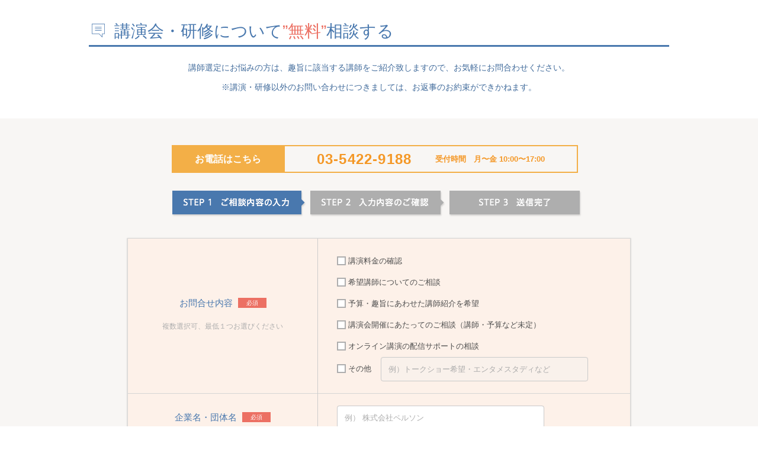

--- FILE ---
content_type: text/html; charset=UTF-8
request_url: https://www.kouenirai.com/contact/lecture/form.html?code=200902-3927
body_size: 7601
content:
  <!DOCTYPE html>
<html lang="ja">

<head>
  <meta charset="UTF-8">
  <meta name="description" content="相談窓口。演会、講演テーマに合った講師の検索、講演依頼。講演会開催に関する相談にも対応。講演会の講師紹介なら講演依頼.comへ">
  <meta name="keywords" content="相談窓口,無料,講演依頼,講師,講演,講演会,講師派遣,講演企画,講演紹介">
  <title>講演会・研修のご相談窓口 (無料) ｜講演会の講師紹介なら講演依頼.com</title>
    <link rel="alternate" media="only screen and (max-width: 640px)" href="https://www.kouenirai.com/sp/contact/lecture/form.html">
    <link rel="stylesheet" href="//fonts.googleapis.com/css?family=Roboto+Condensed:400,300">
  <link rel="stylesheet" href="/css/common.css" media="all">
  <link rel="stylesheet" href="/css/style.css?20171208" media="all">
  <link rel="stylesheet" href="/css/custombox.min.css" media="all">
     <link rel="stylesheet" href="/css/contact.css"> 
  <link rel="index contents" href="/" title="ホーム">
  <link rel="shortcut icon" href="/img/favicon/favicon.ico">

  <script src="/js/jquery-1.8.3.min.js"></script>
  <script src="/js/script.js"></script>
  <script src="/js/jquery.carouFredSel-6.2.1.js"></script>
  <script src="/js/jquery.touchSwipe.min.js"></script>
  <script src="/js/fixHeight.js"></script>
  <script src="/js/biggerlink.js"></script>
  <script src="/js/custombox.js" type="text/javascript"></script>
  <script src="/js/functions.js"></script>
  <!--[if lt IE 9]>
<script src="/js/shivhml5-printshiv.js"></script>
<![endif]-->
   <script src="/js/jquery.tinyscrollbar.js"></script>  <script src="/js/jquery.transform.js"></script>  <script src="/js/ajaxzip3.js"></script>       <!-- Google Tag Manager -->
<script>
(function(w,d,s,l,i){w[l]=w[l]||[];w[l].push({'gtm.start':
new Date().getTime(),event:'gtm.js'});var f=d.getElementsByTagName(s)[0],
j=d.createElement(s),dl=l!='dataLayer'?'&l='+l:'';j.async=true;j.src=
'https://www.googletagmanager.com/gtm.js?id='+i+dl;f.parentNode.insertBefore(j,f);
})(window,document,'script','dataLayer','GTM-M399PZL');
</script>
<!-- End Google Tag Manager -->

</head>

<body id="pageContactLure">
  <!-- Google Tag Manager (noscript) -->
<noscript><iframe src="https://www.googletagmanager.com/ns.html?id=GTM-M399PZL"
height="0" width="0" style="display:none;visibility:hidden"></iframe></noscript>
<!-- End Google Tag Manager (noscript) -->
      <div id="wrapper">
            <div id="container" class="pt0">
                <!-- / #header --><script>
  </script>
  <div id="contents" class="clearfix fullWidth">
          <script>
        window.onload = function() {
         window.history.pushState("", "", "/contact/lecture/form.html");
        };
        $(document).ready(function(){
          $('form').attr('action', "/contact/lecture/");
        });
      </script>
      <script type="text/javascript">
	var zip1 = "";
	$(document).ready(function(){
		var $errors = $('form .errorNotice');
		if ($errors.length > 0) {
			$.each($errors, function(index, val) {
				 var tr = $(this).parents('tr:first');
				 tr.addClass('error');
			});
		};
		//remove css of CBFW
		$("span.require").html("");
		//change css element
		$(".checkboxList li").last().addClass("display-li1").prev().addClass("display-li1");
		$(".checkboxList02 li").eq(-2).css("min-width","200px");
		$(".checkboxList02 li").last().addClass("display-li2").prev().addClass("display-li2");
		$(".checkboxList03 li").last().addClass("display-li3").prev().addClass("display-li3");
		$('input[type="checkbox"]').cbCustomCheckbox();

		//change text when check or uncheck
				checkOther();
		$(document).on("click",function(){
			checkOther();
		});
		
		$("#agreement01_id").click(function(){
			if($("#agreement01_id").is(':checked')){
				$("#agreement02_id").attr("checked",true);
				$("#agreement02_id").parent().find('label').addClass('checked');
			}else{
				$("#agreement02_id").attr("checked",false);
				$("#agreement02_id").parent().find('label').removeClass('checked');
			}
		});

		$("#agreement02_id").click(function(){
			if($("#agreement02_id").is(':checked')){
				$("#agreement01_id").attr("checked",true);
				$("#agreement01_id").parent().find('label').addClass('checked');
			}else{
				$("#agreement01_id").attr("checked",false);
				$("#agreement01_id").parent().find('label').removeClass('checked');
			}
		});
		zip1 = $('input[name="project[project_inquiry_zip][1]"]').val();
		$(document).on("keyup focus","input",function(){
			var name = $(this).attr("name");
			var value = $(this).val();
			var event_type = event.type;
			if(name.match(/project\[project_inquiry_zip\]\[1\]/) && value.length == 4 && event_type=="keyup" && zip1 != value){
				AjaxZip3.zip2addr('project[project_inquiry_zip][0]','project[project_inquiry_zip][1]', 'project[project_inquiry_pref]','project[project_inquiry_address1]');
				zip1 = value;
			}
			if(name.match(/project_inquiry_address1/)  && event_type=="focus"){
				$('input[name="project[project_inquiry_zip][1]"]').unbind("keyup");
				zip1 = $('input[name="project[project_inquiry_zip][1]"]').val();
			}
		});

		if($('.errorNotice').length > 0){
			$("html, body").animate({ scrollTop: $('.errorNotice').offset().top}, 1000);
		}
	});


	function checkOther(){
		if($("input[name='project[project_inquiry_detail][6]']").is(":checked") ){
      $('#inquiry_detail_other').prop("disabled", false);
    }else{
      $('#inquiry_detail_other').prop("disabled", true);
    }

    if($("input[name='project2[project_joinperson_relation][7]']").is(":checked") ){
      $('#joinperson_other').prop("disabled", false);
    }else{
      $('#joinperson_other').prop("disabled", true);
    }
	}//END

</script>

<div id="main">
			<section class="headSection clearfix">

				<h1 class="headline1"><span class="imageIcon"><img src="/img/contact/bg_headline01.png" alt=""></span>
											講演会・研修について<span class="red" style="font-size: 100% !important;">”無料”</span>相談する
									</h1>
			</section>
			<section class="summarySection">
				<div class="summaryText">
					<p class="blue f14">
																									講師選定にお悩みの方は、趣旨に該当する講師をご紹介致しますので、お気軽にお問合わせください。
					</p>
					<p class="blue f14">※講演・研修以外のお問い合わせにつきましては、お返事のお約束ができかねます。</p>
					<!-- <p class="red f14">※ご予算が10万円未満においては、ご希望なされるジャンル・テーマ及び講演概要のご要望内容によって、<br>
合致する講師がおらず講師紹介ができない場合がございます。予めご了承いただけますよう お願い致します。</p> -->
				</div>
			</section>
			<!-- /.wrapperSection01 -->
			<form id="contactForm" action="/contact/lecture/form?code=200902-3927" method="post" name="KI_Action_Contact_lecture" accept-charset="CB_FORM_ACCEPT_CHARSET" ><input name="_qf__KI_Action_Contact_lecture" type="hidden" value="" id="_qf__KI_Action_Contact_lecture" /><input name="g-recaptcha-response" type="hidden" value="" id="g-recaptcha-response" /><input name="__csrf" type="hidden" value="7a312954470503e50dd6bb0611939a8b0948dbb4" id="__csrf" /><input name="submit[back]" type="hidden" value="戻る" id="submit[back]" />				<input type="hidden" name="program" value="">
				<input type="hidden" name="lecturer_name" value="">
			<section class="wrapperSection02 pt15">
							<div class="telBox">
					<p class="ttl">お電話はこちら</p>
					<p class="detail">
						<span class="tel">03-5422-9188</span>
						<span class="hour">受付時間　月〜金 10:00〜17:00</span>
					</p>
				</div>
				<ul class="stepList clearfix">
					<li><img src="/img/contact/btn_step01_h.gif" alt="STEP 1 ご相談内容の入力"></li>
					<li><img src="/img/contact/btn_step02.gif" alt="STEP 2 入力内容のご確認"></li>
					<li><img src="/img/contact/btn_step03.gif" alt="STEP 3 送信完了"></li>
				</ul>
				<div class="wrapInner clearfix wrapInner02">
					
					<div class="formBox piecss3 pt10">
						<div class="shadowBox piecss3 select-transform">
														<table>
								<tr>
									<th>
										<span>お問合せ内容<span class='require'>※</span></span>
										<span class="required ml5">必須</span>
										<p class="description">複数選択可、最低１つお選びください</p>
									</th>
									<td>
										
										
										<ul class="checkboxList" id = "inquiry_detail">
											<li> <label for="project[project_inquiry_detail]_id_1"><input id="project[project_inquiry_detail]_id_1" value="1" name="project[project_inquiry_detail][1]" type="checkbox"   />講演料金の確認</label></li><li> <label for="project[project_inquiry_detail]_id_2"><input id="project[project_inquiry_detail]_id_2" value="3" name="project[project_inquiry_detail][3]" type="checkbox"   />希望講師についてのご相談</label></li><li> <label for="project[project_inquiry_detail]_id_3"><input id="project[project_inquiry_detail]_id_3" value="4" name="project[project_inquiry_detail][4]" type="checkbox"   />予算・趣旨にあわせた講師紹介を希望</label></li><li> <label for="project[project_inquiry_detail]_id_4"><input id="project[project_inquiry_detail]_id_4" value="5" name="project[project_inquiry_detail][5]" type="checkbox"   />講演会開催にあたってのご相談（講師・予算など未定）</label></li><li> <label for="project[project_inquiry_detail]_id_5"><input id="project[project_inquiry_detail]_id_5" value="7" name="project[project_inquiry_detail][7]" type="checkbox"   />オンライン講演の配信サポートの相談</label></li><li> <label for="project[project_inquiry_detail]_id_6"><input id="project[project_inquiry_detail]_id_6" value="6" name="project[project_inquiry_detail][6]" type="checkbox"   />その他</label></li>
											<li><input name="project[project_inquiry_other]" type="text" class="s350 piecss3 other_val" placeholder="例）トークショー希望・エンタメスタディなど" id="inquiry_detail_other" /></li>
										</ul>
									</td>
								</tr>
								<tr>
									<th>
										<span>企業名・団体名</span>
										<span class="required ml5">必須</span>
									</th>
									<td>
										
										<input name="project[project_inquiry_company_name]" type="text" class="s350 piecss3" placeholder="例） 株式会社ペルソン" id="project[project_inquiry_company_name]_id" />
									</td>
								</tr>
								<tr>
									<th>
										<span>講演会主催者様の企業名・団体名</span><span class="required ml5 blue">任意</span>
									</th>
									<td>
										
										<input name="project2[project_organizer_company_name]" type="text" class="s350 piecss3" placeholder="例） 株式会社ペルソン" id="project2[project_organizer_company_name]_id" />
										<p class="condition">※主催者様が、他の企業・団体様の場合はご入力をお願い致します</p>
									</td>
								</tr>
								<tr>
									<th>
										<span>ご担当者様氏名</span>
										<span class="required ml5">必須</span>
									</th>
									<td>
										
										<input name="project[project_inquiry_name]" type="text" class="s350 piecss3" placeholder="例）講演 太郎" id="name01" />
									</td>
								</tr>
								<tr>
									<th rowspan="3">
										<span>ご担当者様連絡先</span><span class="required ml5">必須</span>
									</th>
									<td>
										
										<label for="phoneNumber01" class="s130">TEL</label>
										<input name="project[project_inquiry_tel]" type="text" class="s350 piecss3" placeholder="例）03-5422-9188" id="phoneNumber01" />
									</td>
								</tr>
								<tr>
									<td>
										
										<label for="emailAddress01" class="s130">Eメール</label>
										<input name="project[project_inquiry_mail1]" type="text" class="s350 piecss3" placeholder="例） info@kouenirai.com" id="emailAddress01" />
									</td>
								</tr>
								<tr>
									<td class="pr10">
										
										
										<label for="project[project_inquiry_contact_means]_id_1" class="s130">ご希望の連絡手段</label>
										<ul class="checkboxList02 clearfix" id="inquiry_contact_means">
											<li> <label for="project[project_inquiry_contact_means]_id_1"><input id="project[project_inquiry_contact_means]_id_1" value="1" name="project[project_inquiry_contact_means][1]" type="checkbox"   />TEL</label></li><li> <label for="project[project_inquiry_contact_means]_id_2"><input id="project[project_inquiry_contact_means]_id_2" value="2" name="project[project_inquiry_contact_means][2]" type="checkbox"   />メール</label></li><li> <label for="project[project_inquiry_contact_means]_id_3"><input id="project[project_inquiry_contact_means]_id_3" value="5" name="project[project_inquiry_contact_means][5]" type="checkbox"   />オンライン（Web会議ツールにて）</label></li><li> <label for="project[project_inquiry_contact_means]_id_4"><input id="project[project_inquiry_contact_means]_id_4" value="4" name="project[project_inquiry_contact_means][4]" type="checkbox"   />その他</label></li>
											<li><input name="project[project_inquiry_contact_means_other]" type="text" class="s338 piecss3 ml10" placeholder="例） ご連絡が取れやすい時間帯等をご入力ください。" id="inquiry_contact_means_other" /></li>
										</ul>
									</td>
								</tr>
								<tr>
									<th><span>講演形態</span><span class="required ml5">必須</span></th>
									<td class="pb10">
										
										<ul class="clearfix" id="project_status">
											<li> <input name="project2[project_type]" value="1" type="radio" id="project2[project_type]_id_1"   /><label for="project2[project_type]_id_1">リアル（集合型）</label></li><li> <input name="project2[project_type]" value="2" type="radio" id="project2[project_type]_id_2"   /><label for="project2[project_type]_id_2">オンライン（Web配信）</label></li><li> <input name="project2[project_type]" value="3" type="radio" id="project2[project_type]_id_3"   /><label for="project2[project_type]_id_3">リアルとオンライン併用</label></li><li> <input name="project2[project_type]" value="4" type="radio" id="project2[project_type]_id_4"   /><label for="project2[project_type]_id_4">未定</label></li>
										</ul>
									</td>
								</tr>
								<tr>
									<th>
										<span>講演会場</span>
										<span class="required ml5">必須</span></th>
									<td>
										
										<label for="location01" class="s56">エリア</label>
										<select name="project2[project_place_pref]" class="s138 piecss3" id="location01">
	<option value="">選択してください</option>
	<option value="未定">未定</option>
	<option value="北海道">北海道</option>
	<option value="青森県">青森県</option>
	<option value="岩手県">岩手県</option>
	<option value="宮城県">宮城県</option>
	<option value="秋田県">秋田県</option>
	<option value="山形県">山形県</option>
	<option value="福島県">福島県</option>
	<option value="茨城県">茨城県</option>
	<option value="栃木県">栃木県</option>
	<option value="群馬県">群馬県</option>
	<option value="埼玉県">埼玉県</option>
	<option value="千葉県">千葉県</option>
	<option value="東京都">東京都</option>
	<option value="神奈川県">神奈川県</option>
	<option value="山梨県">山梨県</option>
	<option value="長野県">長野県</option>
	<option value="新潟県">新潟県</option>
	<option value="富山県">富山県</option>
	<option value="石川県">石川県</option>
	<option value="福井県">福井県</option>
	<option value="岐阜県">岐阜県</option>
	<option value="静岡県">静岡県</option>
	<option value="愛知県">愛知県</option>
	<option value="三重県">三重県</option>
	<option value="滋賀県">滋賀県</option>
	<option value="京都府">京都府</option>
	<option value="大阪府">大阪府</option>
	<option value="兵庫県">兵庫県</option>
	<option value="奈良県">奈良県</option>
	<option value="和歌山県">和歌山県</option>
	<option value="鳥取県">鳥取県</option>
	<option value="島根県">島根県</option>
	<option value="岡山県">岡山県</option>
	<option value="広島県">広島県</option>
	<option value="山口県">山口県</option>
	<option value="徳島県">徳島県</option>
	<option value="香川県">香川県</option>
	<option value="愛媛県">愛媛県</option>
	<option value="高知県">高知県</option>
	<option value="福岡県">福岡県</option>
	<option value="佐賀県">佐賀県</option>
	<option value="長崎県">長崎県</option>
	<option value="熊本県">熊本県</option>
	<option value="大分県">大分県</option>
	<option value="宮崎県">宮崎県</option>
	<option value="鹿児島県">鹿児島県</option>
	<option value="沖縄県">沖縄県</option>
	<option value="海外">海外</option>
</select>
										<p class="condition">※未定の場合は、未定をお選びください。
										<br>※オンラインの場合は、配信拠点をお選びください。</p>
									</td>
								</tr>
								<tr>
									<th><span>講演対象</span><span class="required ml5">必須</span></th>
									<td>
										
										
										<ul class="clearfix checkboxList03" id="joinperson_relation">
											<li> <label for="project2[project_joinperson_relation]_id_1"><input id="project2[project_joinperson_relation]_id_1" value="1" name="project2[project_joinperson_relation][1]" type="checkbox"   />一般市民</label></li><li> <label for="project2[project_joinperson_relation]_id_2"><input id="project2[project_joinperson_relation]_id_2" value="2" name="project2[project_joinperson_relation][2]" type="checkbox"   />主催者職員・社員</label></li><li> <label for="project2[project_joinperson_relation]_id_3"><input id="project2[project_joinperson_relation]_id_3" value="3" name="project2[project_joinperson_relation][3]" type="checkbox"   />主催者お取引先</label></li><li> <label for="project2[project_joinperson_relation]_id_4"><input id="project2[project_joinperson_relation]_id_4" value="4" name="project2[project_joinperson_relation][4]" type="checkbox"   />販売代理店</label></li><li> <label for="project2[project_joinperson_relation]_id_5"><input id="project2[project_joinperson_relation]_id_5" value="5" name="project2[project_joinperson_relation][5]" type="checkbox"   />会員向け</label></li><li> <label for="project2[project_joinperson_relation]_id_6"><input id="project2[project_joinperson_relation]_id_6" value="6" name="project2[project_joinperson_relation][6]" type="checkbox"   />生徒・学生</label></li><li> <label for="project2[project_joinperson_relation]_id_7"><input id="project2[project_joinperson_relation]_id_7" value="7" name="project2[project_joinperson_relation][7]" type="checkbox"   />その他</label></li>
											<li><input name="project2[project_joinperson_other]" type="text" class="s138 piecss3 other_val" id="joinperson_other" /></li>
										</ul>
									</td>
								</tr>
								<tr>
									<th><span>ご予算感</span><span class="required ml5">必須</span></th>
									<td>
										
										<label for="project[project_inquiry_lecture_date1][Y]">ご予算上限額</label>
										<select name="project[project_inquiry_budget_new]" class="s138 piecss3" id="budget">
	<option value="">選択してください</option>
	<option value="11">100万円～</option>
	<option value="10">90～99万円</option>
	<option value="9">80～89万円</option>
	<option value="8">70～79万円</option>
	<option value="7">60～69万円</option>
	<option value="6">50～59万円</option>
	<option value="5">40～49万円</option>
	<option value="4">30～39万円</option>
	<option value="3">20～29万円</option>
	<option value="2">10～19万円</option>
	<option value="12">未定</option>
</select>
										<label for="budget" class="pl5">万円</label>
										<p class="condition pb0">ご予算の上限を教えてください</p>
										<p class="condition pb0">※ご予算15万円以上からのご紹介とさせていただいております。</p>
										<p class="condition">※未定の場合は、未定をお選びください。</p>
									</td>
								</tr>
								<tr>
									<th><span>講演会日時</span><span class="required ml5 blue">任意</span></th>
									<td>
										<ul class="textboxList02">
											<li>
												
												<label for="project[project_inquiry_lecture_date1][Y]">第一希望日</label>
												<select class="s68" id="project[project_inquiry_lecture_date1][Y]" name="project[project_inquiry_lecture_date1][Y]">
	<option value="">--</option>
	<option value="2026">2026</option>
	<option value="2027">2027</option>
	<option value="2028">2028</option>
	<option value="2029">2029</option>
	<option value="2030">2030</option>
	<option value="2031">2031</option>
	<option value="2032">2032</option>
	<option value="2033">2033</option>
	<option value="2034">2034</option>
	<option value="2035">2035</option>
	<option value="2036">2036</option>
</select>年<select class="s68" id="project[project_inquiry_lecture_date1][m]" name="project[project_inquiry_lecture_date1][m]">
	<option value="">--</option>
	<option value="1">01</option>
	<option value="2">02</option>
	<option value="3">03</option>
	<option value="4">04</option>
	<option value="5">05</option>
	<option value="6">06</option>
	<option value="7">07</option>
	<option value="8">08</option>
	<option value="9">09</option>
	<option value="10">10</option>
	<option value="11">11</option>
	<option value="12">12</option>
</select>月<select class="s68" id="project[project_inquiry_lecture_date1][d]" name="project[project_inquiry_lecture_date1][d]">
	<option value="">--</option>
	<option value="1">01</option>
	<option value="2">02</option>
	<option value="3">03</option>
	<option value="4">04</option>
	<option value="5">05</option>
	<option value="6">06</option>
	<option value="7">07</option>
	<option value="8">08</option>
	<option value="9">09</option>
	<option value="10">10</option>
	<option value="11">11</option>
	<option value="12">12</option>
	<option value="13">13</option>
	<option value="14">14</option>
	<option value="15">15</option>
	<option value="16">16</option>
	<option value="17">17</option>
	<option value="18">18</option>
	<option value="19">19</option>
	<option value="20">20</option>
	<option value="21">21</option>
	<option value="22">22</option>
	<option value="23">23</option>
	<option value="24">24</option>
	<option value="25">25</option>
	<option value="26">26</option>
	<option value="27">27</option>
	<option value="28">28</option>
	<option value="29">29</option>
	<option value="30">30</option>
	<option value="31">31</option>
</select>日
											</li>
											<li>
												
												<label for="project[project_inquiry_lecture_date2][Y]">第二希望日</label>
												<select class="s68 unit" id="project[project_inquiry_lecture_date2][Y]" name="project[project_inquiry_lecture_date2][Y]">
	<option value="">--</option>
	<option value="2026">2026</option>
	<option value="2027">2027</option>
	<option value="2028">2028</option>
	<option value="2029">2029</option>
	<option value="2030">2030</option>
	<option value="2031">2031</option>
	<option value="2032">2032</option>
	<option value="2033">2033</option>
	<option value="2034">2034</option>
	<option value="2035">2035</option>
	<option value="2036">2036</option>
</select>年<select class="s68 unit" id="project[project_inquiry_lecture_date2][m]" name="project[project_inquiry_lecture_date2][m]">
	<option value="">--</option>
	<option value="1">01</option>
	<option value="2">02</option>
	<option value="3">03</option>
	<option value="4">04</option>
	<option value="5">05</option>
	<option value="6">06</option>
	<option value="7">07</option>
	<option value="8">08</option>
	<option value="9">09</option>
	<option value="10">10</option>
	<option value="11">11</option>
	<option value="12">12</option>
</select>月<select class="s68 unit" id="project[project_inquiry_lecture_date2][d]" name="project[project_inquiry_lecture_date2][d]">
	<option value="">--</option>
	<option value="1">01</option>
	<option value="2">02</option>
	<option value="3">03</option>
	<option value="4">04</option>
	<option value="5">05</option>
	<option value="6">06</option>
	<option value="7">07</option>
	<option value="8">08</option>
	<option value="9">09</option>
	<option value="10">10</option>
	<option value="11">11</option>
	<option value="12">12</option>
	<option value="13">13</option>
	<option value="14">14</option>
	<option value="15">15</option>
	<option value="16">16</option>
	<option value="17">17</option>
	<option value="18">18</option>
	<option value="19">19</option>
	<option value="20">20</option>
	<option value="21">21</option>
	<option value="22">22</option>
	<option value="23">23</option>
	<option value="24">24</option>
	<option value="25">25</option>
	<option value="26">26</option>
	<option value="27">27</option>
	<option value="28">28</option>
	<option value="29">29</option>
	<option value="30">30</option>
	<option value="31">31</option>
</select>日
											</li>
										</ul>
									</td>
								</tr>
								<tr>
									<th><span>備考</span><span class="required ml5 blue">任意</span></th>
									<td>
										
										<textarea name="project[project_inquiry_note]" class="s443 piecss3 ml5" placeholder="開催主旨、希望テーマ、その他ご相談事項など
ございましたらご記載ください。" id="comment"></textarea>
									</td>
								</tr>
							</table>
						</div>
					</div>
					<p class="description center"><a onclick="javascript:window.open('/personalinfo/', 'mywindow1', 'width=600, height=550, menubar=no, toolbar=no, scrollbars=yes'); return false;" class="hover" href="#">［個人情報の取り扱いについて］</a>に同意いただける場合は、<br>下記「同意する」をチェックの上、「ご相談内容を確認する」のボタンをクリックしてください。</p>
					<div class="agreementBox">
						<div class="shadowBox piecss3">
							
							<label for="agreement02_id"><input name="agreement02" type="checkbox" value="1" id="agreement02_id" /> 同意する</label>
							<span class="required ml5">必須</span>
						</div>
					</div>
					<div class="center">
						<p class="bgArrow">
							<button type="submit" class ="btnCheck piecss3" value="ご相談内容を確認する" name="submit[confirm]" id="form2">ご相談内容を確認する</button>
						</p>
					</div>

			</section>
			</form>			<!-- /.wrapperSection01 -->
		</div>
		<!-- / #main -->      </div>
  <!-- / #contents -->
			<footer id="footer" class="footer02">
				<div id="footerInner">
					<div class="secureArea">
						<div class="clearfix pb5">
							<p class="secureLogo"><span id="ss_gmo_img_wrapper_100-50_image_ja"><a href="https://jp.globalsign.com/" target="_blank" rel="nofollow"><img alt="SSL　GMOグローバルサインのサイトシール" border="0" id="ss_img" src="//seal.globalsign.com/SiteSeal/images/gs_noscript_100-50_ja.gif"></a></span><script type="text/javascript" src="//seal.globalsign.com/SiteSeal/gmogs_image_100-50_ja.js" defer="defer"></script></p>
							<p class="description gray">このサイトでは、運営主体である株式会社ペルソンの実在性を証明するとともに、お客様のプライバシー保護のため、Digital IDを導入し、「相談窓口フォーム」においてSSL暗号化通信を実現しています。</p>
						</div>
						<p class="description pt10">送信いただくお客様の個人情報は講演のご依頼、ご相談、ご質問への回答以外の目的に使用されることはありません。個人情報の取り扱いにつきましては株式会社ペルソン プライバシーポリシー（ <a href="https://www.personne.co.jp/privacy/privacy.html" target="_blank" style="word-break: break-all;">https://www.personne.co.jp/privacy/privacy.html</a> ）を遵守いたします。またこのページはSSL通信により暗号化され安全に送信されます。</p>
					</div>
				</div>
							</footer>
			<!-- / #footer -->
		</div>
		<!-- / #container -->
	</div>
	<!-- / #wrapper -->
	<div id="modal" class="candidateBlock">
	<p class="iconBack"><a href="#">戻る"</a></p>
	<div class="teacherList04">
		<p class="headline1"><span class="imageIcon"><img src="/img/common/icon_person04.gif" alt="候補に入れた講師一覧"></span>候補に入れた講師一覧</p>
		<p class="notice piecss3">候補に入れられる講師は10人です。</p>
		<div class="wrap">
			<ul class="teacherList clearfix fixHeight">
						</ul>
		</div>
		<p class="center"><a href="/contact/lecture_in" class="button01 piecss3">この講師について相談する（無料）</a></p>
	</div>
	<!-- /teacherList03 -->
</div>
<!-- /#modal -->

<div id="modal01" class="modalBox modal01 piecss3">
	<div class="modalBox01">
		<img class="imageDl" src="/img/common/icon_dl01.png" alt="講師が入っておりません">
		<p class="textModal01"><span>0</span>/10</p>
		<p class="textModal02">講師が入っておりません</p>
	</div>
	<p class="modalBox02">
		<a class="closeModal01 closeModalBox piecss3" href="#">閉じる</a>
	</p>
</div>
<!-- /#modal01 -->

<div id="modal02" class="modalBox modal02 piecss3">
	<div class="modalBox01">
		<img class="imageDl" src="/img/common/icon_dl02.png" alt="講師が入っておりません">
		<p class="textModal01"><span>3</span>/10</p>
		<p class="textModal02 piecss3">候補に入れました</p>
	</div>
	<p class="modalBox02 clearfix">
		<a class="check" href="#">候補に入れた講師をみる</a>
		<a class="closeModal02 closeModalBox piecss3" href="#">閉じる</a>
	</p>
</div>
<!-- /#modal02 -->
	<div class="modalBox" id="searchListModal">
	<div class="modalBoxInner">
		<h3 class="headline1"><span class="imageIcon"><img alt="" src="/img/common/icon_search02.png"></span>最近の検索条件</h3>
		<p class="notice piecss3">保存できる検索条件は10件までです。</p>
		<ul>
			<li>
				<table class="styleTable01 styleTable02 clear">
					<tr>
						<th class="col01">講演ジャンル</th>
						<th class="col02">予算</th>
						<th class="col03">出演形式</th>
						<th class="col04">性別</th>
						<th class="col05">地域・ゆかり</th>
						<th class="col06">講師名・キーワード</th>
						<th></th>
					</tr>
				</table>
			</li>
				</ul>
	</div>
	<!-- .modalBoxInner -->
	<p><a class="closeModal closeModalBox" href="#"><span>閉じる</span></a></p>
</div>
<!-- .modalBox -->
<div id="modal03" class="modalBox modal03 piecss3">
	<div class="modalBox01">
		<img class="imageDl" src="/img/common/icon_search03.png" alt="最近の検索条件">
		<p class="textModal01"><span>1</span>/10</p>
		<p class="textModal02 piecss3">この検索条件を保存しました</p>
	</div>
	<p class="modalBox02 clearfix">
		<a class="check" href="#">最近の検索条件をみる</a>
		<a class="closeModal02 closeModalBox piecss3" href="#">閉じる</a>
	</p>
</div>
<!-- /#modal03 -->	</body>
</html>